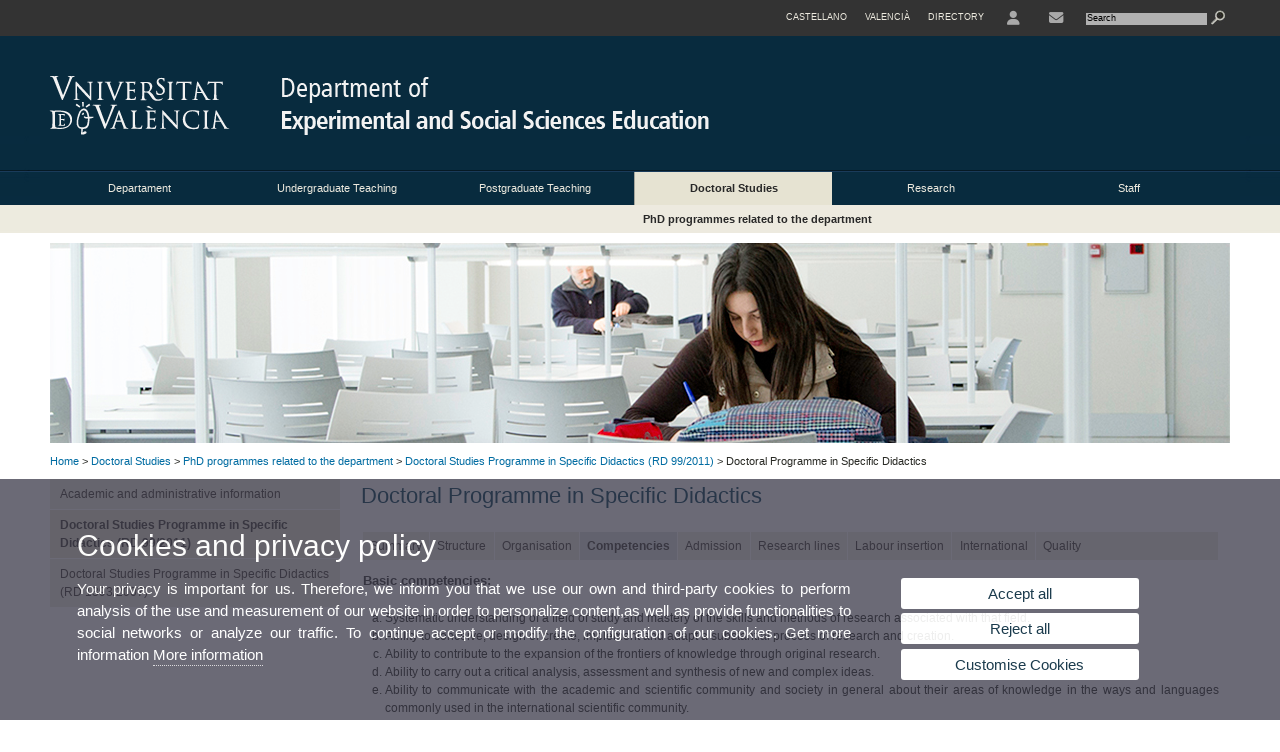

--- FILE ---
content_type: text/html; charset=UTF-8
request_url: https://www.uv.es/uvweb/experimental-social-sciences-teaching-department/en/doctoral-studies-/phd-programmes-related-department/doctoral-studies-programme-specific-didactics-rd-99/2011/doctoral-programme-specific-didactics-1285878782188/Titulacio.html?id=1285887587882&p2=4-1
body_size: 45789
content:





<!DOCTYPE html PUBLIC "-//W3C//DTD XHTML 1.0 Transitional//EN" "http://www.w3.org/TR/xhtml1/DTD/xhtml1-transitional.dtd">
	<html xmlns="http://www.w3.org/1999/xhtml" xml:lang="en" lang="en" xmlns:og="http://ogp.me/ns#"
      xmlns:fb="http://www.facebook.com/2008/fbml">
	<head><script type="text/javascript">
	
			if (false){ //Si hay //redireccionar
				var url = window.location.href;
				var esCorta = false;
				if (url != null)
				{
					if (url.indexOf("/ca") < 0 && url.indexOf("/es") < 0 && url.indexOf("/en") < 0)
					{
						esCorta = true;
					}
				}

				if (!esCorta)
				{
					window.location.replace("");
				}
			}
	
	</script>
        
    <link rel="alternate" hreflang="es" href="https://www.uv.es/uvweb/departamento-didactica-ciencias-experimentales-sociales/es/doctorado/doctorados-vinculados-departamento/doctorado-didacticas-especificas-rd-99/2011/programa-doctorado-didacticas-especificas-1285878782188/Titulacio.html?id=1285887587882&amp;p2=4-1"/><link rel="alternate" hreflang="ca" href="https://www.uv.es/uvweb/departament-didactica-ciencies-experimentals-socials/ca/doctorats/doctorats-vinculats-departament/doctorat-didactiques-especifiques-rd-99/2011/programa-doctorat-didactiques-especifiques-1285878782188/Titulacio.html?id=1285887587882&amp;p2=4-1"/><meta http-equiv="content-type" content="text/html; charset=utf-8"/>
        <meta http-equiv="X-UA-Compatible" content="IE=Edge"/>
        <meta name="keywords" content=""/><link rel="canonical" href="https://www.uv.es/uvweb/experimental-social-sciences-teaching-department/en/doctoral-studies-/phd-programmes-related-department/doctoral-studies-programme-specific-didactics-rd-99/2011/doctoral-programme-specific-didactics-1285878782188/Titulacio.html?id=1285887587882&amp;p2=4-1"/><meta name="robots" content="all"/><title>Doctoral Programme in Specific Didactics</title><meta content="width=device-width, initial-scale=1.0" name="viewport"/><!-- non-retina iPhone pre iOS 7 -->
		<link rel="apple-touch-icon" href="/recursos/fatwirepub/img/logoapp_57.png" sizes="57x57"/>
		<!-- non-retina iPad pre iOS 7 -->
		<link rel="apple-touch-icon" href="/recursos/fatwirepub/img/logoapp_72.png" sizes="72x72"/>
		<!-- non-retina iPad iOS 7 -->
		<link rel="apple-touch-icon" href="/recursos/fatwirepub/img/logoapp_76.png" sizes="76x76"/>
		<!-- retina iPhone pre iOS 7 -->
		<link rel="apple-touch-icon" href="/recursos/fatwirepub/img/logoapp_114.png" sizes="114x114"/>
		<!-- retina iPhone iOS 7 -->
		<link rel="apple-touch-icon" href="/recursos/fatwirepub/img/logoapp_120.png" sizes="120x120"/>
		<!-- retina iPad pre iOS 7 -->
		<link rel="apple-touch-icon" href="/recursos/fatwirepub/img/logoapp_144.png" sizes="144x144"/>
		<!-- retina iPad iOS 7 -->
		<link rel="apple-touch-icon" href="/recursos/fatwirepub/img/logoapp_152.png" sizes="152x152"/>
	
		<link rel="stylesheet" type="text/css" href='/recursos/fatwirepub/css/estilo.css' />
		<link rel="stylesheet" type="text/css" href='/recursos/fatwirepub/css/estilo-arena.css' /><link rel="stylesheet" type="text/css" href='/recursos/fatwirepub/css/uv.css' />
		<link rel="stylesheet" type="text/css" href='/recursos/fatwirepub/css/humanity/jquery-ui-1.8.16.custom.css' />
		 <!-- Add the v6 core styles and then select the individual styles you need, like Solid and Brands -->
		  <link href="/recursos/fatwirepub/fontawesome-6.7.1/css/fontawesome.css" rel="stylesheet" />
		  <link href="/recursos/fatwirepub/fontawesome-6.7.1/css/brands.css" rel="stylesheet" />
		  <link href="/recursos/fatwirepub/fontawesome-6.7.1/css/solid.css" rel="stylesheet" />
		
		  <!-- support v4 icon references/syntax -->
		  <link href="/recursos/fatwirepub/fontawesome-6.7.1/css/v4-font-face.css" rel="stylesheet" />
		  <link href="/recursos/fatwirepub/fontawesome-6.7.1/css/v4-shims.css" rel="stylesheet" />

	
		<script type="text/javascript" src="/recursos/fatwirepub/js/paracepas.js"></script> 
		<script type="text/javascript" src="/recursos/fatwirepub/js/jquery-1.7.2.min.js"></script>

		<script type="text/javascript" src="/recursos/fatwirepub/js/html5lightbox.js"></script>
		<script type="text/javascript" src='/recursos/fatwirepub/js/jquery-ui-1.8.16.custom.min.js'></script>
		<script type="text/javascript" src='/recursos/fatwirepub/js/jquery.tinycarousel.js'></script>
		<script type="text/javascript" src="/recursos/fatwirepub/js/slider.js" ></script>
		<script type="text/javascript" src='/recursos/fatwirepub/js/jquery.ui.datepicker-ca.js'></script> 
		<script type="text/javascript" src='/recursos/fatwirepub/js/jquery.ui.datepicker-es.js'></script> 
		<script type="text/javascript" src='/recursos/fatwirepub/js/jquery-ui-timepicker-addon.js'></script> 
		<script type="text/javascript" src='/recursos/fatwirepub/js/jquery.imgCrossfade.min.js'></script> 
		<script type="text/javascript" src='/recursos/fatwirepub/js/jquery.ihavecookies.js'></script>
		<script type="text/javascript" src='/recursos/fatwirepub/js/website.js'></script>
		<script type="text/javascript" src='/recursos/fatwirepub/js/flexcroll.js'></script>
		<script type="text/javascript" src='/recursos/fatwirepub/js/tab.js'></script>
		<script type="text/javascript" src='/recursos/fatwirepub/js/dropdown.js'></script>
		<script type="text/javascript" src='/recursos/fatwirepub/js/collapse.js'></script>
		
		<script type="text/javascript" src='/recursos/fatwirepub/js/FileSaver.js'></script>
		<script type="text/javascript" src='/recursos/fatwirepub/js/Blob.js'></script>
		<script type="text/javascript" src='/recursos/fatwirepub/js/ics.js'></script>
	
		<link rel="stylesheet" href="https://cdnjs.cloudflare.com/ajax/libs/Chart.js/2.8.0/Chart.min.css"/>
		<script type="text/javascript" src="https://cdnjs.cloudflare.com/ajax/libs/Chart.js/2.8.0/Chart.bundle.min.js"></script>
		<script type="text/javascript" src="https://cdn.jsdelivr.net/gh/emn178/chartjs-plugin-labels/src/chartjs-plugin-labels.js"></script>
		
		<script type="text/javascript">
	
	function CookiesOk(){
		
			if($.fn.ihavecookies.preference("analytics") === true){
			
				
				         (function() {
				            var cx = '011592280532160877737:lvwovbgpebm';
				            var gcse = document.createElement('script'); gcse.type = 'text/javascript'; gcse.async = true;
				            gcse.src = (document.location.protocol == 'https:' ? 'https:' : 'http:') +
				                '//www.google.es/cse/cse.js?cx=' + cx;
				            var s = document.getElementsByTagName('script')[0]; s.parentNode.insertBefore(gcse, s);
				          })();
				        
				
			}
		
		

		if($.fn.ihavecookies.preference("preferences") === true){
		
				if (false)
					document.cookie =  "c_locale=en_GB;expires=" + myDate + ";Secure;domain=uv.es;path=/";
					
				if (true){//Sino hay
					var myDate = new Date();
					myDate.setMonth(myDate.getMonth() + 12);
					console.log(myDate);
					document.cookie = "c_locale=en_GB;expires=" + myDate + ";Secure;domain=uv.es;path=/";
				}
		
		}

	}
	
	CookiesOk();
	
	</script></head><body><div id="wrap"  ><div id="containerCab">


<div id="pre-cabecera">	
	
	
		
		
			
			
			
		

				
				
			<div class="menu-servicios-nou">
			<ul><li class="idiomes-nou"><a lang="es" xml:lang="es" href="https://www.uv.es/uvweb/departamento-didactica-ciencias-experimentales-sociales/es/doctorado/doctorados-vinculados-departamento/doctorado-didacticas-especificas-rd-99/2011/programa-doctorado-didacticas-especificas-1285878782188/Titulacio.html?id=1285887587882&amp;p2=4-1" title="Enlace a la página de inicio de la UV, versión Castellano">Castellano</a></li><li class="idiomes-nou"><a lang="ca" xml:lang="ca" href="https://www.uv.es/uvweb/departament-didactica-ciencies-experimentals-socials/ca/doctorats/doctorats-vinculats-departament/doctorat-didactiques-especifiques-rd-99/2011/programa-doctorat-didactiques-especifiques-1285878782188/Titulacio.html?id=1285887587882&amp;p2=4-1" title="Enllaç a la pàgina d'inici de la UV, versió Valencià">Valencià</a></li>


<li class="directori-nou  enlace-cab-51"  ><a href='javascript:mostrarLista(51);' style="padding: 0;"><span>Directory</span></a><ul class="lista-perfiles-nou-seg enlace-icono"><li ><a href="https://www.uv.es/uvweb/college/en/directory/faculties-schools-1285846794920.html" title = "Faculties and Schools" >Faculties and Schools</a></li><li ><a href="https://www.uv.es/uvweb/college/en/directory/departments-1285846794927.html" title = "Departments" >Departments</a></li><li ><a href="https://www.uv.es/uvweb/college/en/directory/services-1285846794934.html" title = "link to Services" >Services</a></li><li ><a href="https://www.uv.es/uvweb/college/en/directory/research-departments-interdepartamental-research-1285846795127.html" title = "Link to Research Institutes" >Research Institutes and Structures of Interdisciplinary Research</a></li><li ><a href="https://www.uv.es/uvweb/college/en/directory/research-teams-1285956741406.html" title = "Link to Research Groups" >Research Groups</a></li><li ><a href="https://www.uv.es/uvweb/college/en/directory/other-structures/signature-centres-1285847103169.html" title = "Link to Other structures" >Other structures</a></li><li ><a href="https://www.uv.es/uvweb/college/en/directory/board-directors/board-directors-1286041453118.html" title = "Link to Executive Council" >Board of Directors</a></li><li ><a href="https://www.uv.es/uvweb/college/en/directory/other-university-bodies/other-university-bodies-1285854394935.html" title = "Link to Other University bodies" >Other University bodies</a></li><li ><a href="https://www.uv.es/uvweb/college/en/directory/associated-institutions/university-valencia-general-foundation-1285847103191.html" title = "Enllaç a Related entities and foundations" >Associated institutions</a></li><li ><a href="https://www.uv.es/uvweb/college/en/directory/institutional-chairs-1285846794956.html" title = "Link to Institutional Chairs" >Institution Chairs</a></li><li ><a href="https://www.uv.es/uvweb/college/en/directory/person-finder-1285866527763.html" title = "Link to Person Finder" >Person Finder</a></li><li ><a href="https://www.uv.es/uvweb/college/en/directory/maps-1285973759558.html" title = "Link to Maps" >Maps</a></li><li ><a href="https://www.uv.es/uvweb/college/en/directory/telephone-directory/telephone-browser-1285924545938.html" title = "Link to Phone Directory" >Telephone Directory</a></li><li ><a href="https://www.uv.es/uvweb/college/en/directory/emergency-security-contact-information/emergencies-working-hours-1285949714693.html" title = "Link to Emergencies and Security" >Emergencies and Security Contact Information</a></li></ul></li><li class="directori-nou enlace-icono enlace-cab-52">
									<a  href='javascript:mostrarLista(52);' style="padding: 0;"><span><span class="fa fa-user"><span class="sr-only">User</span></span></span></a><ul class="lista-perfiles-nou-seg"><li ><a href="http://correo.uv.es/" title = "Enllaç entorno" >PERSONAL AREA UV</a></li><li ><a href="https://www.uv.es/virtual-office/en/online-office-uv.html" title = "Link to Online Office UV" >Online Office UV</a></li><li ><a href="https://www.uv.es/uvweb/registry-office/en/registry-office-1285868559166.html" title = "Link to Registry Office" >Registry Office</a></li><li ><a href="http://tauler.uv.es/" title = "Enllaç tablon oficial" >UV Official Bulletin Board</a></li><li ><a href="https://aulavirtual.uv.es/" title = "Enllaç aula virtual" >Virtual Classroom</a></li><li ><a href="https://contrataciondelestado.es/wps/portal/!ut/p/b1/[base64]!/dl4/d5/L0lHSkovd0RNQURrQUVnQSEhLzRKVUUvZW4!/" title = "Link to Contractor Profile" >Contractor Profile</a></li></ul></li><li class="directori-nou enlace-icono"><a href="https://www.uv.es/uvweb/experimental-social-sciences-teaching-department/en/departament/location-contact/contact-1285857331680.html" title = "link to contact" ><i class="fa fa-envelope"></i></a></li><script type="text/javascript">				
						function mostrarLista (n) {
							var visibility = $('.enlace-cab-'+n+' ul').css( "visibility" ); 

							if(visibility != 'visible') {
								$('.enlace-cab-'+n+' ul').css( "opacity","1" ); 
								$('.enlace-cab-'+n+' ul').css( "visibility","visible" ); 
							 	for(var i=1;i<4;i++){
									 if(i!=n){
										 $('.enlace-cab-'+i+' ul').css( "opacity","" ); 
										 $('.enlace-cab-'+i+' ul').css( "visibility","" );	
									 }
							 	}
							}
							if(visibility == 'visible') {
								 $('.enlace-cab-'+n+' ul').css( "opacity","" ); 
								 $('.enlace-cab-'+n+' ul').css( "visibility","hidden" );
							}
						}
					
					</script>
					
					<li class="buscador-nou">
						<form action="https://www.uv.es:443/sites/Satellite/experimental-social-sciences-teaching-department/en/doctoral-studies-/phd-programmes-related-department/doctoral-studies-programme-specific-didactics-rd-99/2011/doctoral-programme-specific-didactics-1285878782188/Titulacio.html" method="get" name="formBuscador" >
							<input type="hidden" name="pagename" value="090/Page/TPGListat"/>
							<input type="hidden" name="cid" value="1285857331453"/>
							<input type="hidden" name="site" value="090"/>
							<input type="hidden" name="locale" value="en_GB"/>
							<input type="hidden" name="p1" value="Cercador"/>
						    <!-- label for="p3"  style="display:none">< %=litBuscador %></label--><input title="Search Engine" value="Search" name="g3" id="g3" class="form-text" type="text" size="20" onfocus="javascript:this.value='';" 
						    		onblur="javascript:if(this.value==''){this.value='';}" 
						    		accesskey="i"/>
							<input type="submit" class="form-submit" value="&nbsp;"/>
						</form>				
					</li>
									
			</ul>
		</div>
		</div>
		<div id="cabecera"   ><h1 id="logo"><map name="mapa1" id="mapa1" >	
					<area  shape="rect" title="Link to University of Valencia" alt="University of Valencia logo" coords="0,0,210,134" href="//www.uv.es"/>
							<area  shape="rect" title="Link Department of Experimental and Social Sciences Education" alt="Logo Department of Experimental and Social Sciences Education" coords="210,0,800,134" href='https://www.uv.es/uvweb/experimental-social-sciences-teaching-department/en/department-experimental-social-sciences-education-1285857331453.html'/></map>
					<img src="/recursos/fatwirepub/ccurl/183/27/didactica-ciencies-experimentals-en.png" alt="Logo del portal" usemap="#mapa1" /> 
					</h1>	
					</div><script type="text/javascript">				
		function mostrarLista (n) {
			var visibility = $('.enlace-cab-'+n+' ul').css( "visibility" ); 
			console.log('primero: ');
			console.log();
			if(visibility != 'visible') {

				console.log('tercero: ');
				console.log();
				$('.enlace-cab-'+n+' ul').css( "opacity","1" ); 
				$('.enlace-cab-'+n+' ul').css( "visibility","visible" ); 
			 	for(var i=1;i<4;i++){
					 if(i!=n){
						 $('.enlace-cab-'+i+' ul').css( "opacity","" ); 
						 $('.enlace-cab-'+i+' ul').css( "visibility","" );	
					 }
			 	}
			}
			if(visibility == 'visible') {
				 $('.enlace-cab-'+n+' ul').css( "opacity","" ); 
				 $('.enlace-cab-'+n+' ul').css( "visibility","hidden" );
			}
		}
	
	</script>
	




        
		
		
		
    


<!-- CSEMenuPrincipal para que se cachee aunque sea vacio -->

		
			<div id="menu-segundos" >
			<div id="menu-principal" class="div6" >
			<button type='button' class='boton-menu' style='display:none'><span class='barra-menu'></span><span class='barra-menu'></span><span class='barra-menu'></span><span class="menu-text">Menu</span></button>
			
<ul class="menu-prim-nuevo "><li class='menu1'>
						<script type="text/javascript">
						// <![CDATA[ 
							document.write("<a class='pagenum menu2nivel' rel='1' href='javascript:menu(1);' title='Departament'>Departament</a>");
						// ]]>
						</script>
						<noscript>
							<a class="pagenum menu2nivel" rel="1" href="https://www.uv.es/uvweb/experimental-social-sciences-teaching-department/en/departament-1286070099346.html" title="Departament">Departament</a>
						</noscript>
						
						 
							<ul class="menu-seg-nuevo"><li><a href="https://www.uv.es/uvweb/experimental-social-sciences-teaching-department/en/departament/presentation-1285857330942.html" title="Presentation"  > Presentation</a></li><li><a href="https://www.uv.es/uvweb/experimental-social-sciences-teaching-department/en/departament/location-contact/location/situation-1285857330860.html" title="Location and Contact"  > Location and Contact</a></li><li><a href="https://www.uv.es/uvweb/experimental-social-sciences-teaching-department/en/departament/organisation/department-governance-structure-1285857331737.html" title="Organisation"  > Organisation</a></li><li><a href="https://www.uv.es/uvweb/experimental-social-sciences-teaching-department/en/departament/office-secretary/location-office-hours-1285857330622.html" title="Office of Secretary"  > Office of Secretary</a></li><li><a href="https://www.uv.es/uvweb/experimental-social-sciences-teaching-department/en/departament/resources/journal-department-1285857331535.html" title="Resources"  > Resources</a></li></ul>	</li><li class='menu2'>
						<script type="text/javascript">
						// <![CDATA[ 
							document.write("<a class='pagenum menu2nivel' rel='2' href='javascript:menu(2);' title='Undergraduate Teaching'>Undergraduate Teaching</a>");
						// ]]>
						</script>
						<noscript>
							<a class="pagenum menu2nivel" rel="2" href="https://www.uv.es/uvweb/experimental-social-sciences-teaching-department/en/undergraduate-teaching-1285857331365.html" title="Undergraduate Teaching">Undergraduate Teaching</a>
						</noscript>
						
						 
							<ul class="menu-seg-nuevo"><li><a href="https://www.uv.es/uvweb/experimental-social-sciences-teaching-department/en/undergraduate-teaching/undergraduate-degrees-1285857331637.html" title="Undergraduate degrees"  > Undergraduate degrees</a></li></ul>	</li><li class='menu3'>
						<script type="text/javascript">
						// <![CDATA[ 
							document.write("<a class='pagenum menu2nivel' rel='3' href='javascript:menu(3);' title='Postgraduate Teaching'>Postgraduate Teaching</a>");
						// ]]>
						</script>
						<noscript>
							<a class="pagenum menu2nivel" rel="3" href="https://www.uv.es/uvweb/experimental-social-sciences-teaching-department/en/postgraduate-teaching-1285857331243.html" title="Postgraduate Teaching">Postgraduate Teaching</a>
						</noscript>
						
						 
							<ul class="menu-seg-nuevo"><li><a href="https://www.uv.es/uvweb/experimental-social-sciences-teaching-department/en/postgraduate-teaching/official-master-s-degrees-1285857330827.html" title="Official Master&apos;s Degrees"  > Official Master's Degrees</a></li><li><a href="https://www.uv.es/uvweb/experimental-social-sciences-teaching-department/en/postgraduate-teaching/university-postgraduate-courses-1285857331694.html" title="University Postgraduate Courses"  > University Postgraduate Courses</a></li></ul>	</li><li class='menu4'>
						<script type="text/javascript">
						// <![CDATA[ 
							document.write("<a class='pagenum menu2nivel active' rel='4' href='javascript:menu(4);' title='Doctoral Studies'>Doctoral Studies</a>");
						// ]]>
						</script>
						<noscript>
							<a class="pagenum menu2nivel active" rel="4" href="https://www.uv.es/uvweb/experimental-social-sciences-teaching-department/en/doctoral-studies-1285857331284.html" title="Doctoral Studies">Doctoral Studies</a>
						</noscript>
						
						 
							<ul class="menu-seg-nuevo"><li><a href="https://www.uv.es/uvweb/experimental-social-sciences-teaching-department/en/doctoral-studies-/phd-programmes-related-department-1285857331659.html" title="PhD programmes related to the department"  class='active' > PhD programmes related to the department</a></li></ul>	</li><li class='menu5'>
						<script type="text/javascript">
						// <![CDATA[ 
							document.write("<a class='pagenum menu2nivel' rel='5' href='javascript:menu(5);' title='Research'>Research</a>");
						// ]]>
						</script>
						<noscript>
							<a class="pagenum menu2nivel" rel="5" href="https://www.uv.es/uvweb/experimental-social-sciences-teaching-department/en/research-1285857331765.html" title="Research">Research</a>
						</noscript>
						
						 
							<ul class="menu-seg-nuevo"><li><a href="https://www.uv.es/uvweb/experimental-social-sciences-teaching-department/en/research/research-groups/grup-d-investigacio-en-educacio-cientifica-i-formacio-del-professorat-de-ciencies-giuv2013-175/presentation-1285857330732.html" title="Research groups"  > Research groups</a></li><li><a href="https://www.uv.es/uvweb/experimental-social-sciences-teaching-department/en/research/research-reports/research-reports-1285857330608.html" title="Research reports"  > Research reports</a></li></ul>	</li><li class='menu6'>
						<script type="text/javascript">
						// <![CDATA[ 
							document.write("<a class='pagenum menu2nivel' rel='6' href='javascript:menu(6);' title='Staff'>Staff</a>");
						// ]]>
						</script>
						<noscript>
							<a class="pagenum menu2nivel" rel="6" href="https://www.uv.es/uvweb/experimental-social-sciences-teaching-department/en/staff-1285857331203.html" title="Staff">Staff</a>
						</noscript>
						
						 
							<ul class="menu-seg-nuevo"><li><a href="https://www.uv.es/uvweb/experimental-social-sciences-teaching-department/en/staff-/department-teaching-research-staff/teaching-unit-natural-sciencies-1285857330664.html" title="Department Teaching and Research Staff"  > Department Teaching and Research Staff</a></li><li><a href="https://www.uv.es/uvweb/experimental-social-sciences-teaching-department/en/staff-/administrative-technical-staff-1285857331161.html" title="Administrative and Technical Staff"  > Administrative and Technical Staff</a></li></ul>	</li>
				</ul>
			</div>
			
								<script type="text/javascript">
					// <![CDATA[ 
					document.write("<ul class='menu-prim-movil-nou'><li class='menu-movil-1'><a class='pagenum menu2nivel' rel='1' href='javascript:menuMovil(1);' title='Departament'>Departament <span class='ar1'><i class='fa fa-angle-right'></i></span><span style='display:none' class='ad1'><i class='fa fa-angle-down'></i></span></a><ul class='menu-seg-movil ms1' style='display:none'><li><a href='https://www.uv.es/uvweb/experimental-social-sciences-teaching-department/en/departament/presentation-1285857330942.html' title='Presentation'  >Presentation</a></li><li><a href='https://www.uv.es/uvweb/experimental-social-sciences-teaching-department/en/departament/location-contact/location/situation-1285857330860.html' title='Location and Contact'  >Location and Contact</a></li><li><a href='https://www.uv.es/uvweb/experimental-social-sciences-teaching-department/en/departament/organisation/department-governance-structure-1285857331737.html' title='Organisation'  >Organisation</a></li><li><a href='https://www.uv.es/uvweb/experimental-social-sciences-teaching-department/en/departament/office-secretary/location-office-hours-1285857330622.html' title='Office of Secretary'  >Office of Secretary</a></li><li><a href='https://www.uv.es/uvweb/experimental-social-sciences-teaching-department/en/departament/resources/journal-department-1285857331535.html' title='Resources'  >Resources</a></li></ul></li><li class='menu-movil-2'><a class='pagenum menu2nivel' rel='2' href='javascript:menuMovil(2);' title='Undergraduate Teaching'>Undergraduate Teaching <span class='ar2'><i class='fa fa-angle-right'></i></span><span style='display:none' class='ad2'><i class='fa fa-angle-down'></i></span></a><ul class='menu-seg-movil ms2' style='display:none'><li><a href='https://www.uv.es/uvweb/experimental-social-sciences-teaching-department/en/undergraduate-teaching/undergraduate-degrees-1285857331637.html' title='Undergraduate degrees'  >Undergraduate degrees</a></li></ul></li><li class='menu-movil-3'><a class='pagenum menu2nivel' rel='3' href='javascript:menuMovil(3);' title='Postgraduate Teaching'>Postgraduate Teaching <span class='ar3'><i class='fa fa-angle-right'></i></span><span style='display:none' class='ad3'><i class='fa fa-angle-down'></i></span></a><ul class='menu-seg-movil ms3' style='display:none'><li><a href='https://www.uv.es/uvweb/experimental-social-sciences-teaching-department/en/postgraduate-teaching/official-master-s-degrees-1285857330827.html' title='Official Master&apos;s Degrees'  >Official Master's Degrees</a></li><li><a href='https://www.uv.es/uvweb/experimental-social-sciences-teaching-department/en/postgraduate-teaching/university-postgraduate-courses-1285857331694.html' title='University Postgraduate Courses'  >University Postgraduate Courses</a></li></ul></li><li class='menu-movil-4'><a class='pagenum menu2nivel active' rel='4' href='javascript:menuMovil(4);' title='Doctoral Studies'>Doctoral Studies <span class='ar4'><i class='fa fa-angle-right'></i></span><span style='display:none' class='ad4'><i class='fa fa-angle-down'></i></span></a><ul class='menu-seg-movil ms4' style='display:none'><li><a href='https://www.uv.es/uvweb/experimental-social-sciences-teaching-department/en/doctoral-studies-/phd-programmes-related-department-1285857331659.html' title='PhD programmes related to the department'  class='active' >PhD programmes related to the department</a></li></ul></li><li class='menu-movil-5'><a class='pagenum menu2nivel' rel='5' href='javascript:menuMovil(5);' title='Research'>Research <span class='ar5'><i class='fa fa-angle-right'></i></span><span style='display:none' class='ad5'><i class='fa fa-angle-down'></i></span></a><ul class='menu-seg-movil ms5' style='display:none'><li><a href='https://www.uv.es/uvweb/experimental-social-sciences-teaching-department/en/research/research-groups/grup-d-investigacio-en-educacio-cientifica-i-formacio-del-professorat-de-ciencies-giuv2013-175/presentation-1285857330732.html' title='Research groups'  >Research groups</a></li><li><a href='https://www.uv.es/uvweb/experimental-social-sciences-teaching-department/en/research/research-reports/research-reports-1285857330608.html' title='Research reports'  >Research reports</a></li></ul></li><li class='menu-movil-6'><a class='pagenum menu2nivel' rel='6' href='javascript:menuMovil(6);' title='Staff'>Staff <span class='ar6'><i class='fa fa-angle-right'></i></span><span style='display:none' class='ad6'><i class='fa fa-angle-down'></i></span></a><ul class='menu-seg-movil ms6' style='display:none'><li><a href='https://www.uv.es/uvweb/experimental-social-sciences-teaching-department/en/staff-/department-teaching-research-staff/teaching-unit-natural-sciencies-1285857330664.html' title='Department Teaching and Research Staff'  >Department Teaching and Research Staff</a></li><li><a href='https://www.uv.es/uvweb/experimental-social-sciences-teaching-department/en/staff-/administrative-technical-staff-1285857331161.html' title='Administrative and Technical Staff'  >Administrative and Technical Staff</a></li></ul></li></ul>");
					// ]]>
					</script>	
				
				
												<script type="text/javascript">
								// <![CDATA[ 
									
									function menu (n) {
										
									//	var element = document.getElementsByClassName('menu'+n);
							       //      if(element.style.visibility == 'hidden'){
							        //    alert(element.style.width);
							        //    }
										 
										 var index = $('.menu'+n+' ul').css( "z-index" ); 
										 if(index == '99999'){
											 $('.menu'+n+' ul').css( "opacity","1" ); 
											 $('.menu'+n+' ul').css( "visibility","visible" );  
											 $('.menu'+n+' ul').css( "z-index","9999" );
											 for(var i=1;i<8;i++){
												 if(i!=n){
													 $('.menu'+i+' ul').css( "opacity","" ); 
													 $('.menu'+i+' ul').css( "visibility","" );
													 $('.menu'+i+' ul').css( "z-index","99999" );													 
												 }
											 }
										 }
										 if(index == '9999'){
											 $('.menu'+n+' ul').css( "opacity","" ); 
											 $('.menu'+n+' ul').css( "visibility","hidden" );
											 $('.menu'+n+' ul').css( "z-index","99999" );
											 
							//				 $('.menu'+n).mouseleave( function() { $('.menu'+n+' ul').css( "visibility","" ); });
										 }
										 
			 
			   						}
									
									
									
									function menuMovil (n) {
										 $( ".ms"+n ).toggle();
										 $( ".ar"+n ).toggle();
										 $( ".ad"+n ).toggle();
									}
									
									$( ".boton-menu" ).click(function() {
										
										  	$( ".menu-prim-movil-nou" ).toggle();
										  	$( ".menu-servicios-nou" ).toggle();
											$( ".menu-perfiles-nou" ).toggle();
										 
										  
										  $( ".menu-slider-segons" ).toggle();
										});
									
			//						$( ".menu-prim-movil li" ).click(function() {
				//						  $( ".menu-prim-movil li ul" ).toggle();
				//						});
									
									
								// ]]>
								
								
								
								</script>		

			<script type="text/javascript">
			// <![CDATA[ 
				document.write("<div class='nou-submenu'><span class='div63'><a class='active' href='https://www.uv.es/uvweb/experimental-social-sciences-teaching-department/en/doctoral-studies-/phd-programmes-related-department-1285857331659.html' title='PhD programmes related to the department'>PhD programmes related to the department</a></span></div>");
			// ]]>
			</script>
		</div>

		
		
		
		
		
		
	


<div id="slider-segons-largo">



				
				
				
			
			
			
			
		
		<div class="viewportLong">
			<ul class="overview"> 
		<!-- satellite:normalizeurl url='< %=srcImagen%>' outstring="enlacePaginaNormalized" /-->
		<li>
			<div class="panel-foto">
			
				
					
						<img  src="/recursos/fatwirepub/ccurl/552/609/Slide_int_3,0.jpg" alt="" />
									
				
				
				
				
			</div>
		</li>
		
			</ul>
		</div>	
		</div>




		
		
		
	
				
				
				
			
				<div class="grid_16" id="menu-navegacion">
					<span class="miga-pan">
			
							
							
							
							
						
								<a href='https://www.uv.es/uvweb/experimental-social-sciences-teaching-department/en/department-experimental-social-sciences-education-1285857331453.html' title='Home'>Home</a>  &gt; 
					
							
							
							
							
						
								<a href='#' title='Doctoral Studies'>Doctoral Studies</a>  &gt; 
					
							
							
							
							
						
								<a href='https://www.uv.es/uvweb/experimental-social-sciences-teaching-department/en/doctoral-studies-/phd-programmes-related-department-1285857331659.html' title='PhD programmes related to the department'>PhD programmes related to the department</a>  &gt; 
					
							
							
							
					<a href='https://www.uv.es/uvweb/experimental-social-sciences-teaching-department/en/doctoral-studies-/phd-programmes-related-department/doctoral-studies-programme-specific-didactics-rd-99/2011-1285878782188.html' title='Doctoral Studies Programme in Specific Didactics (RD 99/2011)'>Doctoral Studies Programme in Specific Didactics (RD 99/2011)</a>  &gt; 


Doctoral Programme in Specific Didactics</span>
			</div>
			


		
		
		
	



		
		
		
	
		
		
		
		
	
		
		
		
	

			<div id="sidebar-left">
			<button style="display:none" class="boton-menu-izquierda" type="button"><span class="barra-menu"></span><span class="barra-menu"></span><span class="barra-menu"></span><span class="menu-text">Submenu</span></button>
		  	
		  	<div class="menu-sidebar">
				<ul>
			
				
						<li >
							<a href="http://www.uv.es/uvweb/universitat/en/estudis-postgrau/doctorats/novetats-1285847059311.html" title="Academic and administrative information">Academic and administrative information</a>
						</li>
		
						<li  class='active'>
							<a href="https://www.uv.es/uvweb/experimental-social-sciences-teaching-department/en/doctoral-studies-/phd-programmes-related-department/doctoral-studies-programme-specific-didactics-rd-99/2011-1285878782188.html" title="Doctoral Studies Programme in Specific Didactics (RD 99/2011)" class='active'>Doctoral Studies Programme in Specific Didactics (RD 99/2011)</a>
						</li>
		
						<li >
							<a href="https://www.uv.es/uvweb/experimental-social-sciences-teaching-department/en/doctoral-studies-/phd-programmes-related-department/doctoral-studies-programme-specific-didactics-rd-1393/2007-1285857331318.html" title="Doctoral Studies Programme in Specific Didactics (RD 1393/2007)">Doctoral Studies Programme in Specific Didactics (RD 1393/2007)</a>
						</li>
		</ul>
				</div></div><div id="menu-cuatro-nivel">
			  					
				<h2 class="titulo-alternatiu">
				
					
						Doctoral Programme in Specific Didactics
					
				</h2>
				
				
				
				
	    	</div><script type="text/javascript">
	$( ".boton-menu-izquierda" ).click(function() {
	  $( ".menu-sidebar" ).toggle();
	});
	</script>



		
		
		
	
	<div id="content">
	
	
	


	
		
		
		
	
	
		
			
		
		
		
		
		
		
		
			
			
			
			
			
			
			
		
		<div class="entry-content">
			
			
			
		<ul class="menu-segundos clearfix menu-titulacio"><li class="first"><a  href="https://www.uv.es/uvweb/experimental-social-sciences-teaching-department/en/doctoral-studies-/phd-programmes-related-department/doctoral-studies-programme-specific-didactics-rd-99/2011/doctoral-programme-specific-didactics-1285878782188/Titulacio.html?id=1285887587882&amp;plantilla=090/Page/TPGDetaill">Summary</a></li><li class="last"><a  href="https://www.uv.es/uvweb/experimental-social-sciences-teaching-department/en/doctoral-studies-/phd-programmes-related-department/doctoral-studies-programme-specific-didactics-rd-99/2011/doctoral-programme-specific-didactics-1285878782188/Titulacio.html?id=1285887587882&amp;plantilla=090/Page/TPGDetaill&p2=2-1">Structure</a></li><li class="last"><a  href="https://www.uv.es/uvweb/experimental-social-sciences-teaching-department/en/doctoral-studies-/phd-programmes-related-department/doctoral-studies-programme-specific-didactics-rd-99/2011/doctoral-programme-specific-didactics-1285878782188/Titulacio.html?id=1285887587882&amp;plantilla=090/Page/TPGDetaill&p2=3-1">Organisation</a></li><li class="last"><a class="active"  href="https://www.uv.es/uvweb/experimental-social-sciences-teaching-department/en/doctoral-studies-/phd-programmes-related-department/doctoral-studies-programme-specific-didactics-rd-99/2011/doctoral-programme-specific-didactics-1285878782188/Titulacio.html?id=1285887587882&amp;plantilla=090/Page/TPGDetaill&p2=4-1">Competencies</a></li><li class="last"><a  href="https://www.uv.es/uvweb/experimental-social-sciences-teaching-department/en/doctoral-studies-/phd-programmes-related-department/doctoral-studies-programme-specific-didactics-rd-99/2011/doctoral-programme-specific-didactics-1285878782188/Titulacio.html?id=1285887587882&amp;plantilla=090/Page/TPGDetaill&p2=5-1">Admission</a></li><li class="last"><a  href="https://www.uv.es/uvweb/experimental-social-sciences-teaching-department/en/doctoral-studies-/phd-programmes-related-department/doctoral-studies-programme-specific-didactics-rd-99/2011/doctoral-programme-specific-didactics-1285878782188/Titulacio.html?id=1285887587882&amp;plantilla=090/Page/TPGDetaill&p2=6-1">Research lines</a></li><li class="last"><a  href="https://www.uv.es/uvweb/experimental-social-sciences-teaching-department/en/doctoral-studies-/phd-programmes-related-department/doctoral-studies-programme-specific-didactics-rd-99/2011/doctoral-programme-specific-didactics-1285878782188/Titulacio.html?id=1285887587882&amp;plantilla=090/Page/TPGDetaill&p2=8-1">Labour insertion</a></li><li class="last"><a  href='https://www.uv.es/uvweb/experimental-social-sciences-teaching-department/en/doctoral-studies-/phd-programmes-related-department/doctoral-studies-programme-specific-didactics-rd-99/2011/doctoral-programme-specific-didactics-1285878782188/Titulacio.html?id=1285887587882&amp;plantilla=090/Page/TPGDetaill&p2=9-1'>International</a></li><li class="last"><a  href='https://www.uv.es/uvweb/experimental-social-sciences-teaching-department/en/doctoral-studies-/phd-programmes-related-department/doctoral-studies-programme-specific-didactics-rd-99/2011/doctoral-programme-specific-didactics-1285878782188/Titulacio.html?id=1285887587882&amp;plantilla=090/Page/TPGDetaill&p2=7-1'>Quality</a></li></ul>
				
				
				
				
				
				
				
				
				
				
			



		
			
			
		
		<h3>Basic competencies:<br />
&nbsp;</h3>
<ol type="a">
    <li style="text-align: justify">Systematic understanding of a field of study and mastery of the skills and methods of research associated with that field.</li>
    <li style="text-align: justify">Ability to conceive, design or create, implement and adapt a substantial process of research and creation.</li>
    <li style="text-align: justify">Ability to contribute to the expansion of the frontiers of knowledge through original research.</li>
    <li style="text-align: justify">Ability to carry out a critical analysis, assessment and synthesis of new and complex ideas.</li>
    <li style="text-align: justify">Ability to communicate with the academic and scientific community and society in general about their areas of knowledge in the ways and languages ​​commonly used in the international scientific community.</li>
    <li style="text-align: justify">The ability to promote in academic and professional contexts, scientific, technological, social, artistic or cultural advances in a knowledge-based society.</li>
</ol>
<h3>&nbsp;</h3>
<h3>Personal abilities and skills:<br />
&nbsp;</h3>
<ol type="a">
    <li style="text-align: justify">Knowing how to handle certain tasks in contexts where there is little specific information.</li>
    <li style="text-align: justify">Finding the key questions that must be answered to solve a complex problem.</li>
    <li style="text-align: justify">Designing, creating, developing and launching new and innovative projects in their field of knowledge.</li>
    <li style="text-align: justify">Working both in team and independently in an international or multidisciplinary context.</li>
    <li style="text-align: justify">Integrating knowledge, handling complexity, and making judgments with limited information.</li>
    <li style="text-align: justify">The criticism and intellectual defence of solutions.</li>
</ol>
<p>&nbsp;</p>
<h3>Other competencies:</h3>
<ol type="a">
    <li>Contributing to improve the quality of education and to demonstrate the social utility of research in specific teaching itself.</li>
</ol>
<p>&nbsp;</p>
<p>&nbsp;</p></div>
	
	</div>
	
	 	<div class="clear">&nbsp; </div>
		</div>
	


	
	
	
	<div id="footer">
	
		<div class="pie-pagina">
		 <div class="logo-pie"><img src="/recursos/fatwirepub/css/logoPeu.png" alt="Logo del portal"/><span >Department of Experimental and Social Sciences Education</span><div class="iconos-pie  mt25  ">
							
							
							
						
									
									
									
								<script type="text/javascript">
										$(document).ready(function() { 
											$( "img.Mediauni" ).hover(
													function() {
													$( this ).attr("src","//www.uv.es/uwm/xarxes_socials/mediauni_activo.png" );
													}, function() {
													$( this ).attr("src","//www.uv.es/uwm/xarxes_socials/mediauni_inactivo.png");
													}
											);
										});
										</script><a title="Mediauni" href="http://mediauni.uv.es/"><img class="Mediauni" alt="Mediauni" src="//www.uv.es/uwm/xarxes_socials/mediauni_inactivo.png" /></a>
							
							
							
						
									
									
									
								<script type="text/javascript">
										$(document).ready(function() { 
											$( "img.RSS" ).hover(
													function() {
													$( this ).attr("src","//www.uv.es/uwm/xarxes_socials/rss_activo.png" );
													}, function() {
													$( this ).attr("src","//www.uv.es/uwm/xarxes_socials/rss_inactivo.png");
													}
											);
										});
										</script><a title="RSS" href="http://www.uv.es/fatwirepub/Satellite?pagename=UV/Page/TPGNovedadesSindicadas&c=Page&cs.contenttype=application/xml;charset=UTF-8&pageId=1285857331453&site=090&locale=en_GB&tipo=D"><img class="RSS" alt="RSS" src="//www.uv.es/uwm/xarxes_socials/rss_inactivo.png" /></a>
							
							
							
						
									
									
									
								<script type="text/javascript">
										$(document).ready(function() { 
											$( "img.iphone" ).hover(
													function() {
													$( this ).attr("src","//www.uv.es/uwm/xarxes_socials/apple_activo.png" );
													}, function() {
													$( this ).attr("src","//www.uv.es/uwm/xarxes_socials/apple_inactivo.png");
													}
											);
										});
										</script><a title="UV Iphone mobile application" href="https://apps.apple.com/us/app/universitat-de-val%C3%A8ncia/id1601173273" target="_blank"><img class="iphone" alt="UV Iphone mobile application" src="//www.uv.es/uwm/xarxes_socials/apple_inactivo.png" /></a>
							
							
							
						
									
									
									
								<script type="text/javascript">
										$(document).ready(function() { 
											$( "img.android" ).hover(
													function() {
													$( this ).attr("src","//www.uv.es/uwm/xarxes_socials/android_activo.png" );
													}, function() {
													$( this ).attr("src","//www.uv.es/uwm/xarxes_socials/android_inactivo.png");
													}
											);
										});
										</script><a title="UV android mobile application" href="https://play.google.com/store/apps/details?id=net.universia.uv" target="_blank"><img class="android" alt="UV android mobile application" src="//www.uv.es/uwm/xarxes_socials/android_inactivo.png" /></a></div><div class="clear"></div>
		</div></div>
			<div class="clear m2"></div><div class="servicios-pie2"></div><div class="pie-pagina">	
		 <div class="pie-dire">&copy; 2026 UV. - Avda Tarongers 4 46022 Valencia (Spain) . Phone: (+34) 96 386 44 83</div>
		<div class="pie-enlace"><a href="https://www.uv.es/uvweb/college/en/terms-conditions-use/terms-conditions-use-1285919088090.html" title = "Link to Legal Disclaimer" >Legal Disclaimer</a>	 | <a href="https://www.uv.es/uvweb/college/en/what-is-accessibility-/what-is-accessibility-1285917448966.html" title = "Accessibility link" >Accessibility</a>	 | <a href="https://www.uv.es/uvweb/college/en/privacy-policy/data-protection-officer-delegate-1285919116693.html" title = "Link to Privacy Policy" >Privacy Policy</a>	 | <a href="https://www.uv.es/uvweb/college/en/privacy-policy/cookies-policy/what-are-cookies-1285919089226.html" title = "Link to Cookies Policy" >Cookies</a>	 | <a href="http://www.uv.es/uvweb/transparencia-uv/en/portal-transparencia-1285924287697.html" title = "Link to transparency portal" >Transparency</a>	 | <a href="https://www.uv.es/uvweb/experimental-social-sciences-teaching-department/en/department-mailbox/contact-us-1285857331076.html" title = "Contact Mailbox" >Department Mailbox</a>
		
		



		</div><div class="clear"></div>
		</div>
			
	</div>	
	
		</div>
				
				
				
			<script type="text/javascript">
			$('body').ihavecookies({
				
				onAccept:function(){
					CookiesOk()
				},
				
				title:"Cookies and privacy policy",

				message:"Your privacy is important for us. Therefore, we inform you that we use our own and third-party cookies to perform analysis of the use and measurement of our website in order to personalize content,as well as provide functionalities to social networks or analyze our traffic. To continue accept or modify the configuration of our cookies. Get more information",
				link:"https://www.uv.es/uvweb/college/en/privacy-policy/cookies-policy/what-are-cookies-1285919089226.html",
				moreInfoLabel: "More information",
				acceptBtnLabel: "Accept all",
				advancedBtnLabel: "Customise Cookies",
				cookieTypesTitle: "Select cookies to accept",
				acceptBtnLabel2: "Confirm settings",
				rejectallBtnLabel: "Reject all",
				

				
		
				cookieTypes: [

			        {
			            type: 'Web Analytics',
			            value: 'analytics',
			            description: "These cookies allow us to analyze traffic on the website (visits, average time, browser, etc.) in order to increase performance and improve performance. By accepting these cookies you help us improve our website."
			        },
	                {
	                    type: 'Site preferences',
	                    value: 'preferences',
	                    description: "This cookie is used to save the language chosen in the top menu of the page, if none has been chosen, the language of the first visit is saved. This avoids having to change languages ​​each time the website is visited."
	                }

			    ],
			});
		</script>

	</body>
</html>
